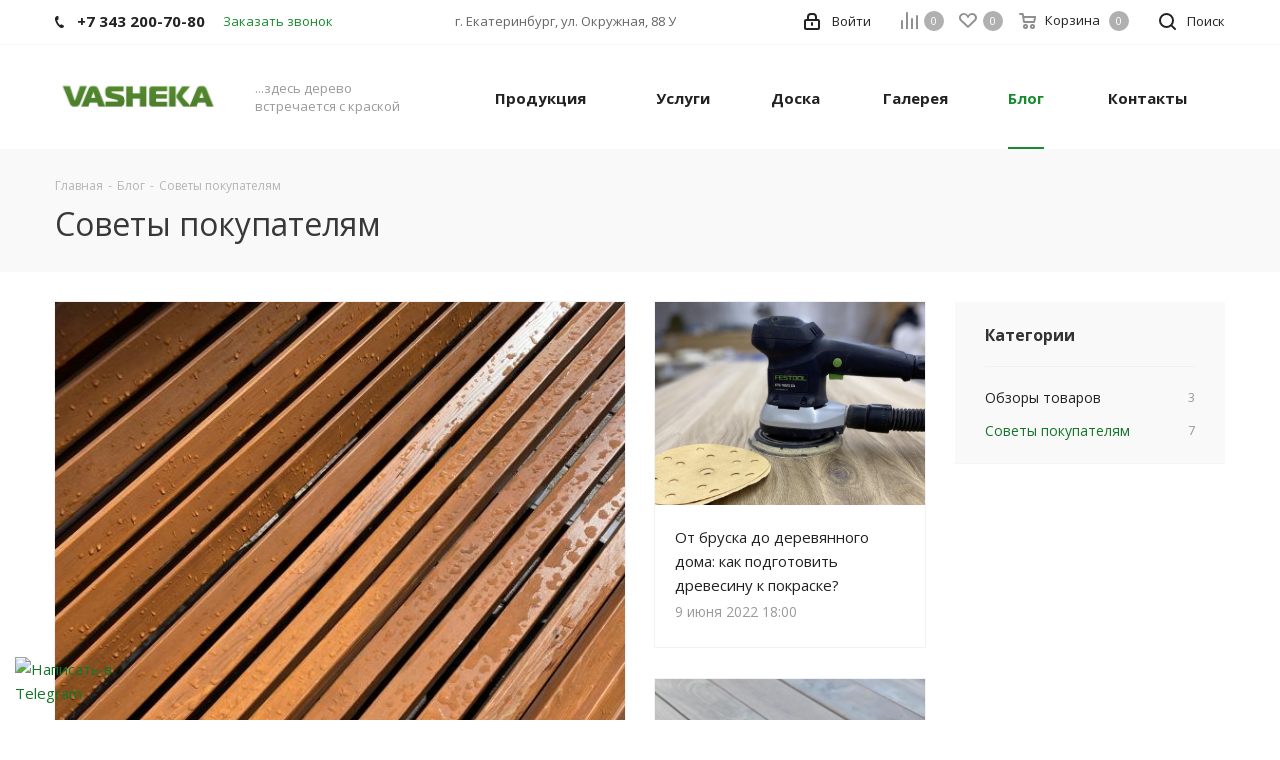

--- FILE ---
content_type: application/x-javascript; charset=UTF-8
request_url: https://vasheka.ru/blog/sovety-pokupatelyam/?bxrand=1768820639804
body_size: 4962
content:
{"js":["\/bitrix\/js\/ui\/dexie\/dist\/dexie3.bundle.js","\/bitrix\/js\/main\/core\/core_ls.js","\/bitrix\/js\/main\/core\/core_fx.js","\/bitrix\/js\/main\/core\/core_frame_cache.js","\/bitrix\/js\/pull\/protobuf\/protobuf.js","\/bitrix\/js\/pull\/protobuf\/model.js","\/bitrix\/js\/rest\/client\/rest.client.js","\/bitrix\/js\/pull\/client\/pull.client.js","\/bitrix\/js\/main\/jquery\/jquery-2.2.4.min.js","\/bitrix\/templates\/aspro_next\/js\/jquery.actual.min.js","\/bitrix\/templates\/aspro_next\/vendor\/js\/jquery.bxslider.js","\/bitrix\/templates\/aspro_next\/js\/jqModal.js","\/bitrix\/templates\/aspro_next\/vendor\/js\/bootstrap.js","\/bitrix\/templates\/aspro_next\/vendor\/js\/jquery.appear.js","\/bitrix\/templates\/aspro_next\/js\/browser.js","\/bitrix\/templates\/aspro_next\/js\/jquery.fancybox.js","\/bitrix\/templates\/aspro_next\/js\/jquery.flexslider.js","\/bitrix\/templates\/aspro_next\/vendor\/js\/moment.min.js","\/bitrix\/templates\/aspro_next\/vendor\/js\/footable.js","\/bitrix\/templates\/aspro_next\/vendor\/js\/jquery.menu-aim.js","\/bitrix\/templates\/aspro_next\/vendor\/js\/velocity\/velocity.js","\/bitrix\/templates\/aspro_next\/vendor\/js\/velocity\/velocity.ui.js","\/bitrix\/templates\/aspro_next\/vendor\/js\/lazysizes.min.js","\/bitrix\/templates\/aspro_next\/js\/jquery.validate.min.js","\/bitrix\/templates\/aspro_next\/js\/jquery.inputmask.bundle.min.js","\/bitrix\/templates\/aspro_next\/js\/jquery.uniform.min.js","\/bitrix\/templates\/aspro_next\/js\/jquery.easing.1.3.js","\/bitrix\/templates\/aspro_next\/js\/equalize.min.js","\/bitrix\/templates\/aspro_next\/js\/jquery.alphanumeric.js","\/bitrix\/templates\/aspro_next\/js\/jquery.cookie.js","\/bitrix\/templates\/aspro_next\/js\/jquery.plugin.min.js","\/bitrix\/templates\/aspro_next\/js\/jquery.countdown.min.js","\/bitrix\/templates\/aspro_next\/js\/jquery.countdown-ru.js","\/bitrix\/templates\/aspro_next\/js\/jquery.ikSelect.js","\/bitrix\/templates\/aspro_next\/js\/jquery.mobile.custom.touch.min.js","\/bitrix\/templates\/aspro_next\/js\/jquery.dotdotdot.js","\/bitrix\/templates\/aspro_next\/js\/rating_likes.js","\/bitrix\/templates\/aspro_next\/js\/blocks\/blocks.js","\/bitrix\/templates\/aspro_next\/js\/blocks\/controls.js","\/bitrix\/templates\/aspro_next\/js\/video_banner.js","\/bitrix\/templates\/aspro_next\/js\/main.js","\/bitrix\/js\/main\/ajax.js","\/bitrix\/js\/aspro.next\/notice.js","\/bitrix\/templates\/aspro_next\/js\/jquery.mCustomScrollbar.min.js","\/bitrix\/templates\/aspro_next\/components\/bitrix\/news.list\/news-blog2\/script.js","\/bitrix\/templates\/aspro_next\/components\/bitrix\/subscribe.form\/main\/script.js","\/bitrix\/components\/bitrix\/search.title\/script.js","\/bitrix\/templates\/aspro_next\/components\/bitrix\/search.title\/fixed\/script.js","\/bitrix\/components\/aspro\/marketing.popup.next\/templates\/.default\/script.js","\/bitrix\/js\/currency\/currency-core\/dist\/currency-core.bundle.js","\/bitrix\/js\/currency\/core_currency.js"],"lang":{"LANGUAGE_ID":"ru","FORMAT_DATE":"DD.MM.YYYY","FORMAT_DATETIME":"DD.MM.YYYY HH:MI:SS","COOKIE_PREFIX":"BITRIX_SM","SERVER_TZ_OFFSET":"10800","UTF_MODE":"Y","SITE_ID":"s1","SITE_DIR":"\/","USER_ID":"","SERVER_TIME":1768820639,"USER_TZ_OFFSET":0,"USER_TZ_AUTO":"Y","bitrix_sessid":"52d27adc4dd930f0b106adbcbc60c7f5"},"css":["https:\/\/fonts.googleapis.com\/css?family=Open+Sans:300italic,400italic,600italic,700italic,800italic,400,300,500,600,700,800\u0026subset=latin,cyrillic-ext","\/bitrix\/templates\/aspro_next\/vendor\/css\/bootstrap.css","\/bitrix\/templates\/aspro_next\/css\/jquery.fancybox.css","\/bitrix\/templates\/aspro_next\/css\/styles.css","\/bitrix\/templates\/aspro_next\/css\/animation\/animation_ext.css","\/bitrix\/templates\/aspro_next\/vendor\/css\/footable.standalone.min.css","\/bitrix\/templates\/aspro_next\/css\/h1-normal.css","\/bitrix\/templates\/aspro_next\/css\/blocks\/blocks.css","\/bitrix\/templates\/aspro_next\/ajax\/ajax.css","\/bitrix\/css\/aspro.next\/notice.css","\/bitrix\/templates\/aspro_next\/css\/jquery.mCustomScrollbar.min.css","\/bitrix\/templates\/aspro_next\/components\/bitrix\/breadcrumb\/next\/style.css","\/bitrix\/components\/aspro\/marketing.popup.next\/templates\/.default\/style.css"],"htmlCacheChanged":false,"isManifestUpdated":false,"dynamicBlocks":[{"ID":"bxdynamic_basketitems-component-block","CONTENT":"\t\t\t\t\t\t\t\t\t\t\t\t\u003Cdiv id=\u0022ajax_basket\u0022\u003E\u003C\/div\u003E\n\t\t\t\t\t","HASH":"75d0c9eec0c5","PROPS":{"ID":"basketitems-component-block","CONTAINER_ID":null,"USE_BROWSER_STORAGE":false,"AUTO_UPDATE":true,"USE_ANIMATION":false,"CSS":[],"JS":[],"BUNDLE_JS":[],"BUNDLE_CSS":[],"STRINGS":[]}},{"ID":"bxdynamic_header-basket-with-compare-block1","CONTENT":"\t\t\t\t\t\t\t\t\t\t\t\t\t\t\u003C!--noindex--\u003E\n\t\t\t\u003Ca class=\u0022basket-link compare    \u0022 href=\u0022\/produkciya\/compare.php\u0022 title=\u0022Список сравниваемых элементов\u0022\u003E\n\t\t\u003Cspan class=\u0022js-basket-block\u0022\u003E\u003Ci class=\u0022svg inline  svg-inline-compare \u0022 aria-hidden=\u0022true\u0022 \u003E\u003Csvg xmlns=\u0022http:\/\/www.w3.org\/2000\/svg\u0022 width=\u002217\u0022 height=\u002217\u0022 viewBox=\u00220 0 17 17\u0022\u003E\n  \u003Cdefs\u003E\n    \u003Cstyle\u003E\n      .comcls-1 {\n        fill: #222;\n        fill-rule: evenodd;\n      }\n    \u003C\/style\u003E\n  \u003C\/defs\u003E\n  \u003Cpath class=\u0022comcls-1\u0022 d=\u0022M16,3h0a1,1,0,0,1,1,1V17H15V4A1,1,0,0,1,16,3ZM11,6a1,1,0,0,1,1,1V17H10V7A1,1,0,0,1,11,6ZM6,0A1,1,0,0,1,7,1V17H5V1A1,1,0,0,1,6,0ZM1,8A1,1,0,0,1,2,9v8H0V9A1,1,0,0,1,1,8Z\u0022\/\u003E\n\u003C\/svg\u003E\n\u003C\/i\u003E\u003Cspan class=\u0022title dark_link\u0022\u003EСравнение\u003C\/span\u003E\u003Cspan class=\u0022count\u0022\u003E0\u003C\/span\u003E\u003C\/span\u003E\n\t\u003C\/a\u003E\n\t\u003C!--\/noindex--\u003E\t\t\t\t\t\t\t\t\t\t\u003C\/span\u003E\n\t\t\t\t\t\t\t\t\t\t\t\t\t\t\t\t\t\t\u003C!-- noindex --\u003E\n\t\t\t\t\t\t\t\t\t\t\t\u003Cspan class=\u0022wrapp_top_icon\u0022\u003E\n\t\t\t\t\t\t\t\t\t\t\t\u003Ca rel=\u0022nofollow\u0022 class=\u0022basket-link delay   \u0022 href=\u0022\/basket\/#delayed\u0022 title=\u0022Список отложенных товаров пуст\u0022\u003E\n\t\t\t\t\t\t\t\u003Cspan class=\u0022js-basket-block\u0022\u003E\n\t\t\t\t\t\t\t\t\u003Ci class=\u0022svg inline  svg-inline-wish \u0022 aria-hidden=\u0022true\u0022 \u003E\u003Csvg xmlns=\u0022http:\/\/www.w3.org\/2000\/svg\u0022 width=\u002218\u0022 height=\u002215.906\u0022 viewBox=\u00220 0 18 15.906\u0022\u003E\n  \u003Cdefs\u003E\n    \u003Cstyle\u003E\n      .whcls-1 {\n        fill: #222;\n        fill-rule: evenodd;\n      }\n    \u003C\/style\u003E\n  \u003C\/defs\u003E\n  \u003Cpath class=\u0022whcls-1\u0022 d=\u0022M16.2,8.884L9.135,15.912h-0.3L1.263,8.468l0.01-.005a5.127,5.127,0,0,1-1.3-3.421A4.931,4.931,0,0,1,4.792.007,4.776,4.776,0,0,1,9.01,2.653,4.745,4.745,0,0,1,13.212,0,4.9,4.9,0,0,1,18,5,5.054,5.054,0,0,1,16.2,8.884Zm-1.277-1.6L9.1,13.208H8.855L2.744,7,2.762,6.98A2.989,2.989,0,1,1,7.383,3.2l0.008-.007L7.428,3.251a2.99,2.99,0,0,1,.216.36L9.036,5.934l1.274-2.239a2.992,2.992,0,0,1,.233-0.41h0A2.993,2.993,0,1,1,14.919,7.288Z\u0022\/\u003E\n\u003C\/svg\u003E\n\u003C\/i\u003E\t\t\t\t\t\t\t\t\u003Cspan class=\u0022title dark_link\u0022\u003EОтложенные\u003C\/span\u003E\n\t\t\t\t\t\t\t\t\u003Cspan class=\u0022count\u0022\u003E0\u003C\/span\u003E\n\t\t\t\t\t\t\t\u003C\/span\u003E\n\t\t\t\t\t\t\u003C\/a\u003E\n\t\t\t\t\t\t\t\t\t\t\t\u003C\/span\u003E\n\t\t\t\t\t\t\t\t\t\t\t\t\t\t\t\t\u003Cspan class=\u0022wrapp_top_icon top_basket\u0022\u003E\n\t\t\t\t\t\t\t\t\t\t\t\u003Ca rel=\u0022nofollow\u0022 class=\u0022basket-link basket    \u0022 href=\u0022\/basket\/\u0022 title=\u0022Корзина пуста\u0022\u003E\n\t\t\t\t\t\t\t\u003Cspan class=\u0022js-basket-block\u0022\u003E\n\t\t\t\t\t\t\t\t\u003Ci class=\u0022svg inline  svg-inline-basket \u0022 aria-hidden=\u0022true\u0022 \u003E\u003Csvg xmlns=\u0022http:\/\/www.w3.org\/2000\/svg\u0022 width=\u002217\u0022 height=\u002216\u0022 viewBox=\u00220 0 17 16\u0022\u003E\n  \u003Cdefs\u003E\n    \u003Cstyle\u003E\n      .cls-1 {\n        fill: #222;\n        fill-rule: evenodd;\n      }\n    \u003C\/style\u003E\n  \u003C\/defs\u003E\n  \u003Cpath data-name=\u0022Ellipse 2 copy\u0022 class=\u0022cls-1\u0022 d=\u0022M1500,66.344l-0.63.656h-10.62l-0.75-.781L1486.85,59H1485a1,1,0,1,1,0-2h2c0.26,0,.52.006,0.52,0.006a1.048,1.048,0,0,1,1.15.763L1489.16,60h11.34l0.5,0.5V62ZM1489.37,62l0.41,3h8.5l0.72-3h-9.63Zm1.13,6a2.5,2.5,0,1,1-2.5,2.5A2.5,2.5,0,0,1,1490.5,68Zm-0.5,3h1V70h-1v1Zm7.5-3a2.5,2.5,0,1,1-2.5,2.5A2.5,2.5,0,0,1,1497.5,68Zm-0.5,3h1V70h-1v1Z\u0022 transform=\u0022translate(-1484 -57)\u0022\/\u003E\n\u003C\/svg\u003E\n\u003C\/i\u003E\t\t\t\t\t\t\t\t\t\t\t\t\t\t\t\t\u003Cspan class=\u0022title dark_link\u0022\u003EКорзина\u003Cspan class=\u0022count\u0022\u003E0\u003C\/span\u003E\u003C\/span\u003E\n\t\t\t\t\t\t\t\t\t\t\t\t\t\t\t\t\u003Cspan class=\u0022count\u0022\u003E0\u003C\/span\u003E\n\t\t\t\t\t\t\t\u003C\/span\u003E\n\t\t\t\t\t\t\u003C\/a\u003E\n\t\t\t\t\t\t\u003Cspan class=\u0022basket_hover_block loading_block loading_block_content\u0022\u003E\u003C\/span\u003E\n\t\t\t\t\t\t\t\t\t\t\t\u003C\/span\u003E\n\t\t\t\t\t\t\t\t\t\t\u003C!-- \/noindex --\u003E\n\t\t\t\t\t\t\t","HASH":"298473738751","PROPS":{"ID":"header-basket-with-compare-block1","CONTAINER_ID":null,"USE_BROWSER_STORAGE":false,"AUTO_UPDATE":true,"USE_ANIMATION":false,"CSS":[],"JS":[],"BUNDLE_JS":[],"BUNDLE_CSS":[],"STRINGS":[]}},{"ID":"bxdynamic_header-auth-block1","CONTENT":"\t\t\t\t\t\t\t\u003C!-- noindex --\u003E\u003Ca rel=\u0022nofollow\u0022 title=\u0022Мой кабинет\u0022 class=\u0022personal-link dark-color animate-load\u0022 data-event=\u0022jqm\u0022 data-param-type=\u0022auth\u0022 data-param-backurl=\u0022\/blog\/sovety-pokupatelyam\/?\/blog\/sovety-pokupatelyam\/\u0022 data-name=\u0022auth\u0022 href=\u0022\/personal\/\u0022\u003E\u003Ci class=\u0022svg inline  svg-inline-cabinet\u0022 aria-hidden=\u0022true\u0022 title=\u0022Мой кабинет\u0022\u003E\u003Csvg xmlns=\u0022http:\/\/www.w3.org\/2000\/svg\u0022 width=\u002216\u0022 height=\u002217\u0022 viewBox=\u00220 0 16 17\u0022\u003E\n  \u003Cdefs\u003E\n    \u003Cstyle\u003E\n      .loccls-1 {\n        fill: #222;\n        fill-rule: evenodd;\n      }\n    \u003C\/style\u003E\n  \u003C\/defs\u003E\n  \u003Cpath class=\u0022loccls-1\u0022 d=\u0022M14,17H2a2,2,0,0,1-2-2V8A2,2,0,0,1,2,6H3V4A4,4,0,0,1,7,0H9a4,4,0,0,1,4,4V6h1a2,2,0,0,1,2,2v7A2,2,0,0,1,14,17ZM11,4A2,2,0,0,0,9,2H7A2,2,0,0,0,5,4V6h6V4Zm3,4H2v7H14V8ZM8,9a1,1,0,0,1,1,1v2a1,1,0,0,1-2,0V10A1,1,0,0,1,8,9Z\u0022\/\u003E\n\u003C\/svg\u003E\n\u003C\/i\u003E\u003Cspan class=\u0022wrap\u0022\u003E\u003Cspan class=\u0022name\u0022\u003EВойти\u003C\/span\u003E\u003C\/span\u003E\u003C\/a\u003E\u003C!-- \/noindex --\u003E\t\t\t\t\t\t\t\t\t","HASH":"073b7a90cd70","PROPS":{"ID":"header-auth-block1","CONTAINER_ID":null,"USE_BROWSER_STORAGE":false,"AUTO_UPDATE":true,"USE_ANIMATION":false,"CSS":[],"JS":[],"BUNDLE_JS":[],"BUNDLE_CSS":[],"STRINGS":[]}},{"ID":"bxdynamic_header-auth-block2","CONTENT":"\t\t\t\t\t\t\t\u003C!-- noindex --\u003E\u003Ca rel=\u0022nofollow\u0022 title=\u0022Мой кабинет\u0022 class=\u0022personal-link dark-color animate-load\u0022 data-event=\u0022jqm\u0022 data-param-type=\u0022auth\u0022 data-param-backurl=\u0022\/blog\/sovety-pokupatelyam\/?\/blog\/sovety-pokupatelyam\/\u0022 data-name=\u0022auth\u0022 href=\u0022\/personal\/\u0022\u003E\u003Ci class=\u0022svg inline big svg-inline-cabinet\u0022 aria-hidden=\u0022true\u0022 title=\u0022Мой кабинет\u0022\u003E\u003Csvg xmlns=\u0022http:\/\/www.w3.org\/2000\/svg\u0022 width=\u002221\u0022 height=\u002221\u0022 viewBox=\u00220 0 21 21\u0022\u003E\n  \u003Cdefs\u003E\n    \u003Cstyle\u003E\n      .loccls-1 {\n        fill: #222;\n        fill-rule: evenodd;\n      }\n    \u003C\/style\u003E\n  \u003C\/defs\u003E\n  \u003Cpath data-name=\u0022Rounded Rectangle 110\u0022 class=\u0022loccls-1\u0022 d=\u0022M1433,132h-15a3,3,0,0,1-3-3v-7a3,3,0,0,1,3-3h1v-2a6,6,0,0,1,6-6h1a6,6,0,0,1,6,6v2h1a3,3,0,0,1,3,3v7A3,3,0,0,1,1433,132Zm-3-15a4,4,0,0,0-4-4h-1a4,4,0,0,0-4,4v2h9v-2Zm4,5a1,1,0,0,0-1-1h-15a1,1,0,0,0-1,1v7a1,1,0,0,0,1,1h15a1,1,0,0,0,1-1v-7Zm-8,3.9v1.6a0.5,0.5,0,1,1-1,0v-1.6A1.5,1.5,0,1,1,1426,125.9Z\u0022 transform=\u0022translate(-1415 -111)\u0022\/\u003E\n\u003C\/svg\u003E\n\u003C\/i\u003E\u003C\/a\u003E\u003C!-- \/noindex --\u003E\t\t\t\t\t\t\t\t\t","HASH":"09116f9cb402","PROPS":{"ID":"header-auth-block2","CONTAINER_ID":null,"USE_BROWSER_STORAGE":false,"AUTO_UPDATE":true,"USE_ANIMATION":false,"CSS":[],"JS":[],"BUNDLE_JS":[],"BUNDLE_CSS":[],"STRINGS":[]}},{"ID":"bxdynamic_header-basket-with-compare-block2","CONTENT":"\t\t\t\t\t\t\t\t\t\t\t\t\t\t\u003C!--noindex--\u003E\n\t\t\t\u003Ca class=\u0022basket-link compare  inner-table-block nopadding big \u0022 href=\u0022\/produkciya\/compare.php\u0022 title=\u0022Список сравниваемых элементов\u0022\u003E\n\t\t\u003Cspan class=\u0022js-basket-block\u0022\u003E\u003Ci class=\u0022svg inline  svg-inline-compare big\u0022 aria-hidden=\u0022true\u0022 \u003E\u003Csvg xmlns=\u0022http:\/\/www.w3.org\/2000\/svg\u0022 width=\u002221\u0022 height=\u002221\u0022 viewBox=\u00220 0 21 21\u0022\u003E\n  \u003Cdefs\u003E\n    \u003Cstyle\u003E\n      .comcls-1 {\n        fill: #222;\n        fill-rule: evenodd;\n      }\n    \u003C\/style\u003E\n  \u003C\/defs\u003E\n  \u003Cpath class=\u0022comcls-1\u0022 d=\u0022M20,4h0a1,1,0,0,1,1,1V21H19V5A1,1,0,0,1,20,4ZM14,7h0a1,1,0,0,1,1,1V21H13V8A1,1,0,0,1,14,7ZM8,1A1,1,0,0,1,9,2V21H7V2A1,1,0,0,1,8,1ZM2,9H2a1,1,0,0,1,1,1V21H1V10A1,1,0,0,1,2,9ZM0,0H1V1H0V0ZM0,0H1V1H0V0Z\u0022\/\u003E\n\u003C\/svg\u003E\n\u003C\/i\u003E\u003Cspan class=\u0022title dark_link\u0022\u003EСравнение\u003C\/span\u003E\u003Cspan class=\u0022count\u0022\u003E0\u003C\/span\u003E\u003C\/span\u003E\n\t\u003C\/a\u003E\n\t\u003C!--\/noindex--\u003E\t\t\t\t\t\t\t\t\t\t\t\t\t\t\t\t\t\t\u003C!-- noindex --\u003E\n\t\t\t\t\t\t\t\t\t\t\t\u003Ca rel=\u0022nofollow\u0022 class=\u0022basket-link delay inner-table-block nopadding big \u0022 href=\u0022\/basket\/#delayed\u0022 title=\u0022Список отложенных товаров пуст\u0022\u003E\n\t\t\t\t\t\t\t\u003Cspan class=\u0022js-basket-block\u0022\u003E\n\t\t\t\t\t\t\t\t\u003Ci class=\u0022svg inline  svg-inline-wish big\u0022 aria-hidden=\u0022true\u0022 \u003E\u003Csvg xmlns=\u0022http:\/\/www.w3.org\/2000\/svg\u0022 width=\u002222.969\u0022 height=\u002221\u0022 viewBox=\u00220 0 22.969 21\u0022\u003E\n  \u003Cdefs\u003E\n    \u003Cstyle\u003E\n      .whcls-1 {\n        fill: #222;\n        fill-rule: evenodd;\n      }\n    \u003C\/style\u003E\n  \u003C\/defs\u003E\n  \u003Cpath class=\u0022whcls-1\u0022 d=\u0022M21.028,10.68L11.721,20H11.339L2.081,10.79A6.19,6.19,0,0,1,6.178,0a6.118,6.118,0,0,1,5.383,3.259A6.081,6.081,0,0,1,23.032,6.147,6.142,6.142,0,0,1,21.028,10.68ZM19.861,9.172h0l-8.176,8.163H11.369L3.278,9.29l0.01-.009A4.276,4.276,0,0,1,6.277,1.986,4.2,4.2,0,0,1,9.632,3.676l0.012-.01,0.064,0.1c0.077,0.107.142,0.22,0.208,0.334l1.692,2.716,1.479-2.462a4.23,4.23,0,0,1,.39-0.65l0.036-.06L13.52,3.653a4.173,4.173,0,0,1,3.326-1.672A4.243,4.243,0,0,1,19.861,9.172ZM22,20h1v1H22V20Zm0,0h1v1H22V20Z\u0022 transform=\u0022translate(-0.031)\u0022\/\u003E\n\u003C\/svg\u003E\n\u003C\/i\u003E\t\t\t\t\t\t\t\t\u003Cspan class=\u0022title dark_link\u0022\u003EОтложенные\u003C\/span\u003E\n\t\t\t\t\t\t\t\t\u003Cspan class=\u0022count\u0022\u003E0\u003C\/span\u003E\n\t\t\t\t\t\t\t\u003C\/span\u003E\n\t\t\t\t\t\t\u003C\/a\u003E\n\t\t\t\t\t\t\t\t\t\t\t\t\t\t\t\t\u003Ca rel=\u0022nofollow\u0022 class=\u0022basket-link basket  inner-table-block nopadding big \u0022 href=\u0022\/basket\/\u0022 title=\u0022Корзина пуста\u0022\u003E\n\t\t\t\t\t\t\t\u003Cspan class=\u0022js-basket-block\u0022\u003E\n\t\t\t\t\t\t\t\t\u003Ci class=\u0022svg inline  svg-inline-basket big\u0022 aria-hidden=\u0022true\u0022 \u003E\u003Csvg xmlns=\u0022http:\/\/www.w3.org\/2000\/svg\u0022 width=\u002222\u0022 height=\u002221\u0022 viewBox=\u00220 0 22 21\u0022\u003E\n  \u003Cdefs\u003E\n    \u003Cstyle\u003E\n      .ba_bb_cls-1 {\n        fill: #222;\n        fill-rule: evenodd;\n      }\n    \u003C\/style\u003E\n  \u003C\/defs\u003E\n  \u003Cpath data-name=\u0022Ellipse 2 copy 6\u0022 class=\u0022ba_bb_cls-1\u0022 d=\u0022M1507,122l-0.99,1.009L1492,123l-1-1-1-9h-3a0.88,0.88,0,0,1-1-1,1.059,1.059,0,0,1,1.22-1h2.45c0.31,0,.63.006,0.63,0.006a1.272,1.272,0,0,1,1.4.917l0.41,3.077H1507l1,1v1ZM1492.24,117l0.43,3.995h12.69l0.82-4Zm2.27,7.989a3.5,3.5,0,1,1-3.5,3.5A3.495,3.495,0,0,1,1494.51,124.993Zm8.99,0a3.5,3.5,0,1,1-3.49,3.5A3.5,3.5,0,0,1,1503.5,124.993Zm-9,2.006a1.5,1.5,0,1,1-1.5,1.5A1.5,1.5,0,0,1,1494.5,127Zm9,0a1.5,1.5,0,1,1-1.5,1.5A1.5,1.5,0,0,1,1503.5,127Z\u0022 transform=\u0022translate(-1486 -111)\u0022\/\u003E\n\u003C\/svg\u003E\n\u003C\/i\u003E\t\t\t\t\t\t\t\t\t\t\t\t\t\t\t\t\u003Cspan class=\u0022title dark_link\u0022\u003EКорзина\u003Cspan class=\u0022count\u0022\u003E0\u003C\/span\u003E\u003C\/span\u003E\n\t\t\t\t\t\t\t\t\t\t\t\t\t\t\t\t\u003Cspan class=\u0022count\u0022\u003E0\u003C\/span\u003E\n\t\t\t\t\t\t\t\u003C\/span\u003E\n\t\t\t\t\t\t\u003C\/a\u003E\n\t\t\t\t\t\t\u003Cspan class=\u0022basket_hover_block loading_block loading_block_content\u0022\u003E\u003C\/span\u003E\n\t\t\t\t\t\t\t\t\t\t\u003C!-- \/noindex --\u003E\n\t\t\t\t\t\t\t","HASH":"6f5e3a1ace6d","PROPS":{"ID":"header-basket-with-compare-block2","CONTAINER_ID":null,"USE_BROWSER_STORAGE":false,"AUTO_UPDATE":true,"USE_ANIMATION":false,"CSS":[],"JS":[],"BUNDLE_JS":[],"BUNDLE_CSS":[],"STRINGS":[]}},{"ID":"bxdynamic_header-basket-with-compare-block3","CONTENT":"\t\t\t\t\t\t\t\t\t\t\t\t\t\t\u003C!--noindex--\u003E\n\t\t\t\u003Ca class=\u0022basket-link compare   big \u0022 href=\u0022\/produkciya\/compare.php\u0022 title=\u0022Список сравниваемых элементов\u0022\u003E\n\t\t\u003Cspan class=\u0022js-basket-block\u0022\u003E\u003Ci class=\u0022svg inline  svg-inline-compare big\u0022 aria-hidden=\u0022true\u0022 \u003E\u003Csvg xmlns=\u0022http:\/\/www.w3.org\/2000\/svg\u0022 width=\u002221\u0022 height=\u002221\u0022 viewBox=\u00220 0 21 21\u0022\u003E\n  \u003Cdefs\u003E\n    \u003Cstyle\u003E\n      .comcls-1 {\n        fill: #222;\n        fill-rule: evenodd;\n      }\n    \u003C\/style\u003E\n  \u003C\/defs\u003E\n  \u003Cpath class=\u0022comcls-1\u0022 d=\u0022M20,4h0a1,1,0,0,1,1,1V21H19V5A1,1,0,0,1,20,4ZM14,7h0a1,1,0,0,1,1,1V21H13V8A1,1,0,0,1,14,7ZM8,1A1,1,0,0,1,9,2V21H7V2A1,1,0,0,1,8,1ZM2,9H2a1,1,0,0,1,1,1V21H1V10A1,1,0,0,1,2,9ZM0,0H1V1H0V0ZM0,0H1V1H0V0Z\u0022\/\u003E\n\u003C\/svg\u003E\n\u003C\/i\u003E\u003Cspan class=\u0022title dark_link\u0022\u003EСравнение\u003C\/span\u003E\u003Cspan class=\u0022count\u0022\u003E0\u003C\/span\u003E\u003C\/span\u003E\n\t\u003C\/a\u003E\n\t\u003C!--\/noindex--\u003E\t\t\t\t\t\t\t\t\t\t\t\t\t\t\t\t\t\t\u003C!-- noindex --\u003E\n\t\t\t\t\t\t\t\t\t\t\t\u003Ca rel=\u0022nofollow\u0022 class=\u0022basket-link delay  big \u0022 href=\u0022\/basket\/#delayed\u0022 title=\u0022Список отложенных товаров пуст\u0022\u003E\n\t\t\t\t\t\t\t\u003Cspan class=\u0022js-basket-block\u0022\u003E\n\t\t\t\t\t\t\t\t\u003Ci class=\u0022svg inline  svg-inline-wish big\u0022 aria-hidden=\u0022true\u0022 \u003E\u003Csvg xmlns=\u0022http:\/\/www.w3.org\/2000\/svg\u0022 width=\u002222.969\u0022 height=\u002221\u0022 viewBox=\u00220 0 22.969 21\u0022\u003E\n  \u003Cdefs\u003E\n    \u003Cstyle\u003E\n      .whcls-1 {\n        fill: #222;\n        fill-rule: evenodd;\n      }\n    \u003C\/style\u003E\n  \u003C\/defs\u003E\n  \u003Cpath class=\u0022whcls-1\u0022 d=\u0022M21.028,10.68L11.721,20H11.339L2.081,10.79A6.19,6.19,0,0,1,6.178,0a6.118,6.118,0,0,1,5.383,3.259A6.081,6.081,0,0,1,23.032,6.147,6.142,6.142,0,0,1,21.028,10.68ZM19.861,9.172h0l-8.176,8.163H11.369L3.278,9.29l0.01-.009A4.276,4.276,0,0,1,6.277,1.986,4.2,4.2,0,0,1,9.632,3.676l0.012-.01,0.064,0.1c0.077,0.107.142,0.22,0.208,0.334l1.692,2.716,1.479-2.462a4.23,4.23,0,0,1,.39-0.65l0.036-.06L13.52,3.653a4.173,4.173,0,0,1,3.326-1.672A4.243,4.243,0,0,1,19.861,9.172ZM22,20h1v1H22V20Zm0,0h1v1H22V20Z\u0022 transform=\u0022translate(-0.031)\u0022\/\u003E\n\u003C\/svg\u003E\n\u003C\/i\u003E\t\t\t\t\t\t\t\t\u003Cspan class=\u0022title dark_link\u0022\u003EОтложенные\u003C\/span\u003E\n\t\t\t\t\t\t\t\t\u003Cspan class=\u0022count\u0022\u003E0\u003C\/span\u003E\n\t\t\t\t\t\t\t\u003C\/span\u003E\n\t\t\t\t\t\t\u003C\/a\u003E\n\t\t\t\t\t\t\t\t\t\t\t\t\t\t\t\t\u003Ca rel=\u0022nofollow\u0022 class=\u0022basket-link basket   big \u0022 href=\u0022\/basket\/\u0022 title=\u0022Корзина пуста\u0022\u003E\n\t\t\t\t\t\t\t\u003Cspan class=\u0022js-basket-block\u0022\u003E\n\t\t\t\t\t\t\t\t\u003Ci class=\u0022svg inline  svg-inline-basket big\u0022 aria-hidden=\u0022true\u0022 \u003E\u003Csvg xmlns=\u0022http:\/\/www.w3.org\/2000\/svg\u0022 width=\u002222\u0022 height=\u002221\u0022 viewBox=\u00220 0 22 21\u0022\u003E\n  \u003Cdefs\u003E\n    \u003Cstyle\u003E\n      .ba_bb_cls-1 {\n        fill: #222;\n        fill-rule: evenodd;\n      }\n    \u003C\/style\u003E\n  \u003C\/defs\u003E\n  \u003Cpath data-name=\u0022Ellipse 2 copy 6\u0022 class=\u0022ba_bb_cls-1\u0022 d=\u0022M1507,122l-0.99,1.009L1492,123l-1-1-1-9h-3a0.88,0.88,0,0,1-1-1,1.059,1.059,0,0,1,1.22-1h2.45c0.31,0,.63.006,0.63,0.006a1.272,1.272,0,0,1,1.4.917l0.41,3.077H1507l1,1v1ZM1492.24,117l0.43,3.995h12.69l0.82-4Zm2.27,7.989a3.5,3.5,0,1,1-3.5,3.5A3.495,3.495,0,0,1,1494.51,124.993Zm8.99,0a3.5,3.5,0,1,1-3.49,3.5A3.5,3.5,0,0,1,1503.5,124.993Zm-9,2.006a1.5,1.5,0,1,1-1.5,1.5A1.5,1.5,0,0,1,1494.5,127Zm9,0a1.5,1.5,0,1,1-1.5,1.5A1.5,1.5,0,0,1,1503.5,127Z\u0022 transform=\u0022translate(-1486 -111)\u0022\/\u003E\n\u003C\/svg\u003E\n\u003C\/i\u003E\t\t\t\t\t\t\t\t\t\t\t\t\t\t\t\t\u003Cspan class=\u0022title dark_link\u0022\u003EКорзина\u003Cspan class=\u0022count\u0022\u003E0\u003C\/span\u003E\u003C\/span\u003E\n\t\t\t\t\t\t\t\t\t\t\t\t\t\t\t\t\u003Cspan class=\u0022count\u0022\u003E0\u003C\/span\u003E\n\t\t\t\t\t\t\t\u003C\/span\u003E\n\t\t\t\t\t\t\u003C\/a\u003E\n\t\t\t\t\t\t\u003Cspan class=\u0022basket_hover_block loading_block loading_block_content\u0022\u003E\u003C\/span\u003E\n\t\t\t\t\t\t\t\t\t\t\u003C!-- \/noindex --\u003E\n\t\t\t\t\t\t\t","HASH":"825e7fead6ae","PROPS":{"ID":"header-basket-with-compare-block3","CONTAINER_ID":null,"USE_BROWSER_STORAGE":false,"AUTO_UPDATE":true,"USE_ANIMATION":false,"CSS":[],"JS":[],"BUNDLE_JS":[],"BUNDLE_CSS":[],"STRINGS":[]}},{"ID":"bxdynamic_header-auth-block3","CONTENT":"\t\t\t\t\t\t\t\u003C!-- noindex --\u003E\u003Ca rel=\u0022nofollow\u0022 title=\u0022Мой кабинет\u0022 class=\u0022personal-link dark-color animate-load\u0022 data-event=\u0022jqm\u0022 data-param-type=\u0022auth\u0022 data-param-backurl=\u0022\/blog\/sovety-pokupatelyam\/?\/blog\/sovety-pokupatelyam\/\u0022 data-name=\u0022auth\u0022 href=\u0022\/personal\/\u0022\u003E\u003Ci class=\u0022svg inline big svg-inline-cabinet\u0022 aria-hidden=\u0022true\u0022 title=\u0022Мой кабинет\u0022\u003E\u003Csvg xmlns=\u0022http:\/\/www.w3.org\/2000\/svg\u0022 width=\u002221\u0022 height=\u002221\u0022 viewBox=\u00220 0 21 21\u0022\u003E\n  \u003Cdefs\u003E\n    \u003Cstyle\u003E\n      .loccls-1 {\n        fill: #222;\n        fill-rule: evenodd;\n      }\n    \u003C\/style\u003E\n  \u003C\/defs\u003E\n  \u003Cpath data-name=\u0022Rounded Rectangle 110\u0022 class=\u0022loccls-1\u0022 d=\u0022M1433,132h-15a3,3,0,0,1-3-3v-7a3,3,0,0,1,3-3h1v-2a6,6,0,0,1,6-6h1a6,6,0,0,1,6,6v2h1a3,3,0,0,1,3,3v7A3,3,0,0,1,1433,132Zm-3-15a4,4,0,0,0-4-4h-1a4,4,0,0,0-4,4v2h9v-2Zm4,5a1,1,0,0,0-1-1h-15a1,1,0,0,0-1,1v7a1,1,0,0,0,1,1h15a1,1,0,0,0,1-1v-7Zm-8,3.9v1.6a0.5,0.5,0,1,1-1,0v-1.6A1.5,1.5,0,1,1,1426,125.9Z\u0022 transform=\u0022translate(-1415 -111)\u0022\/\u003E\n\u003C\/svg\u003E\n\u003C\/i\u003E\u003C\/a\u003E\u003C!-- \/noindex --\u003E\t\t\t\t\t\t\t\t\t","HASH":"09116f9cb402","PROPS":{"ID":"header-auth-block3","CONTAINER_ID":null,"USE_BROWSER_STORAGE":false,"AUTO_UPDATE":true,"USE_ANIMATION":false,"CSS":[],"JS":[],"BUNDLE_JS":[],"BUNDLE_CSS":[],"STRINGS":[]}},{"ID":"bxdynamic_mobile-auth-block1","CONTENT":"\t\t\u003C!-- noindex --\u003E\r\n\u003Cdiv class=\u0022menu middle\u0022\u003E\r\n\t\u003Cul\u003E\r\n\t\t\u003Cli\u003E\r\n\t\t\t\t\t\t\t\t\t\t\t\t\t\t\t\t\u003Ca rel=\u0022nofollow\u0022 class=\u0022dark-color\u0022 href=\u0022\/personal\/\u0022\u003E\r\n\t\t\t\t\u003Ci class=\u0022svg inline  svg-inline-cabinet\u0022 aria-hidden=\u0022true\u0022 \u003E\u003Csvg xmlns=\u0022http:\/\/www.w3.org\/2000\/svg\u0022 width=\u002216\u0022 height=\u002217\u0022 viewBox=\u00220 0 16 17\u0022\u003E\n  \u003Cdefs\u003E\n    \u003Cstyle\u003E\n      .loccls-1 {\n        fill: #222;\n        fill-rule: evenodd;\n      }\n    \u003C\/style\u003E\n  \u003C\/defs\u003E\n  \u003Cpath class=\u0022loccls-1\u0022 d=\u0022M14,17H2a2,2,0,0,1-2-2V8A2,2,0,0,1,2,6H3V4A4,4,0,0,1,7,0H9a4,4,0,0,1,4,4V6h1a2,2,0,0,1,2,2v7A2,2,0,0,1,14,17ZM11,4A2,2,0,0,0,9,2H7A2,2,0,0,0,5,4V6h6V4Zm3,4H2v7H14V8ZM8,9a1,1,0,0,1,1,1v2a1,1,0,0,1-2,0V10A1,1,0,0,1,8,9Z\u0022\/\u003E\n\u003C\/svg\u003E\n\u003C\/i\u003E\t\t\t\t\u003Cspan\u003EЛичный кабинет\u003C\/span\u003E\r\n\t\t\t\t\t\t\t\u003C\/a\u003E\r\n\t\t\t\t\t\u003C\/li\u003E\r\n\t\u003C\/ul\u003E\r\n\u003C\/div\u003E\r\n\u003C!-- \/noindex --\u003E\t\t","HASH":"271fb434eac3","PROPS":{"ID":"mobile-auth-block1","CONTAINER_ID":null,"USE_BROWSER_STORAGE":false,"AUTO_UPDATE":true,"USE_ANIMATION":false,"CSS":[],"JS":[],"BUNDLE_JS":[],"BUNDLE_CSS":[],"STRINGS":[]}},{"ID":"bxdynamic_mobile-basket-with-compare-block1","CONTENT":"\t\t\u003C!-- noindex --\u003E\n\t\t\t\t\t\u003Cdiv class=\u0022menu middle\u0022\u003E\n\t\t\t\t\u003Cul\u003E\n\t\t\t\t\t\u003Cli class=\u0022counters\u0022\u003E\n\t\t\t\t\t\t\u003Ca rel=\u0022nofollow\u0022 class=\u0022dark-color basket-link basket ready \u0022 href=\u0022\/basket\/\u0022\u003E\n\t\t\t\t\t\t\t\u003Ci class=\u0022svg svg-basket\u0022\u003E\u003C\/i\u003E\n\t\t\t\t\t\t\t\u003Cspan\u003EКорзина\u003Cspan class=\u0022count empted\u0022\u003E0\u003C\/span\u003E\u003C\/span\u003E\n\t\t\t\t\t\t\u003C\/a\u003E\n\t\t\t\t\t\u003C\/li\u003E\n\t\t\t\t\t\u003Cli class=\u0022counters\u0022\u003E\n\t\t\t\t\t\t\u003Ca rel=\u0022nofollow\u0022 class=\u0022dark-color basket-link delay ready \u0022 href=\u0022\/basket\/#delayed\u0022\u003E\n\t\t\t\t\t\t\t\u003Ci class=\u0022svg svg-wish\u0022\u003E\u003C\/i\u003E\n\t\t\t\t\t\t\t\u003Cspan\u003EОтложенные\u003Cspan class=\u0022count empted\u0022\u003E0\u003C\/span\u003E\u003C\/span\u003E\n\t\t\t\t\t\t\u003C\/a\u003E\n\t\t\t\t\t\u003C\/li\u003E\n\t\t\t\t\u003C\/ul\u003E\n\t\t\t\u003C\/div\u003E\n\t\t\t\t\t\t\t\u003Cdiv class=\u0022menu middle\u0022\u003E\n\t\t\t\t\u003Cul\u003E\n\t\t\t\t\t\u003Cli class=\u0022counters\u0022\u003E\n\t\t\t\t\t\t\u003Ca rel=\u0022nofollow\u0022 class=\u0022dark-color basket-link compare ready \u0022 href=\u0022\/produkciya\/compare.php\u0022\u003E\n\t\t\t\t\t\t\t\u003Ci class=\u0022svg svg-compare\u0022\u003E\u003C\/i\u003E\n\t\t\t\t\t\t\t\u003Cspan\u003EСравнение товаров\u003Cspan class=\u0022count empted\u0022\u003E0\u003C\/span\u003E\u003C\/span\u003E\n\t\t\t\t\t\t\u003C\/a\u003E\n\t\t\t\t\t\u003C\/li\u003E\n\t\t\t\t\u003C\/ul\u003E\n\t\t\t\u003C\/div\u003E\n\t\t\t\t\u003C!-- \/noindex --\u003E\n\t\t","HASH":"ffad3bf30143","PROPS":{"ID":"mobile-basket-with-compare-block1","CONTAINER_ID":null,"USE_BROWSER_STORAGE":false,"AUTO_UPDATE":true,"USE_ANIMATION":false,"CSS":[],"JS":[],"BUNDLE_JS":[],"BUNDLE_CSS":[],"STRINGS":[]}},{"ID":"bxdynamic_V62bio","CONTENT":"\t","HASH":"5e732a1878be","PROPS":{"ID":"V62bio","CONTAINER_ID":null,"USE_BROWSER_STORAGE":false,"AUTO_UPDATE":true,"USE_ANIMATION":false,"CSS":[],"JS":[],"BUNDLE_JS":[],"BUNDLE_CSS":[],"STRINGS":[]}},{"ID":"bxdynamic_basketitems-block","CONTENT":"\n\t\t\t\t\t\t\t\t\u003Cscript\u003E\n\t\t\t\t\t\t\t\t\tfunction jsPriceFormat(_number){\n\t\t\t\t\t\tBX.Currency.setCurrencyFormat(\u0027RUB\u0027, {\u0027CURRENCY\u0027:\u0027RUB\u0027,\u0027LID\u0027:\u0027ru\u0027,\u0027FORMAT_STRING\u0027:\u0027# руб.\u0027,\u0027FULL_NAME\u0027:\u0027Рубль\u0027,\u0027DEC_POINT\u0027:\u0027.\u0027,\u0027THOUSANDS_SEP\u0027:\u0027 \u0027,\u0027DECIMALS\u0027:\u00272\u0027,\u0027THOUSANDS_VARIANT\u0027:\u0027S\u0027,\u0027HIDE_ZERO\u0027:\u0027Y\u0027,\u0027CREATED_BY\u0027:\u0027\u0027,\u0027DATE_CREATE\u0027:\u00272017-10-20 09:40:19\u0027,\u0027MODIFIED_BY\u0027:\u00271\u0027,\u0027TIMESTAMP_X\u0027:\u00272017-10-20 10:01:20\u0027,\u0027TEMPLATE\u0027:{\u0027SINGLE\u0027:\u0027# руб.\u0027,\u0027PARTS\u0027:[\u0027#\u0027,\u0027 руб.\u0027],\u0027VALUE_INDEX\u0027:\u00270\u0027}});\n\t\t\t\t\t\treturn BX.Currency.currencyFormat(_number, \u0027RUB\u0027, true);\n\t\t\t\t\t}\n\t\t\t\t\t\t\t\u003C\/script\u003E\n\t\t\t\t\u003Cscript\u003E\n\t\t\tvar arBasketAspro = {\u0027BASKET\u0027:[],\u0027DELAY\u0027:[],\u0027SUBSCRIBE\u0027:[],\u0027NOT_AVAILABLE\u0027:[],\u0027COMPARE\u0027:[]};\n\t\t\t$(document).ready(function(){\n\t\t\t\tsetBasketStatusBtn();\n\t\t\t});\n\t\t\u003C\/script\u003E\n\t\t","HASH":"2df39dd2edab","PROPS":{"ID":"basketitems-block","CONTAINER_ID":null,"USE_BROWSER_STORAGE":false,"AUTO_UPDATE":true,"USE_ANIMATION":false,"CSS":[],"JS":["\/bitrix\/js\/currency\/currency-core\/dist\/currency-core.bundle.min.js?17393012714569","\/bitrix\/js\/currency\/core_currency.min.js?1739301271835"],"BUNDLE_JS":[],"BUNDLE_CSS":[],"STRINGS":["\u003Cscript type=\u0022extension\/settings\u0022 data-extension=\u0022currency.currency-core\u0022\u003E{\u0022region\u0022:\u0022ru\u0022}\u003C\/script\u003E","\u003Cscript\u003EBX.Runtime.registerExtension({\u0022name\u0022:\u0022currency.currency-core\u0022,\u0022namespace\u0022:\u0022BX.Currency\u0022,\u0022loaded\u0022:true});\u003C\/script\u003E","\u003Cscript\u003EBX.Runtime.registerExtension({\u0022name\u0022:\u0022currency\u0022,\u0022namespace\u0022:\u0022window\u0022,\u0022loaded\u0022:true});\u003C\/script\u003E"]}},{"ID":"bxdynamic_all-basketitems-block","CONTENT":"\t\t\t\t\t\t","HASH":"5078d500ad4e","PROPS":{"ID":"all-basketitems-block","CONTAINER_ID":null,"USE_BROWSER_STORAGE":false,"AUTO_UPDATE":true,"USE_ANIMATION":false,"CSS":[],"JS":[],"BUNDLE_JS":[],"BUNDLE_CSS":[],"STRINGS":[]}}],"spread":[]}

--- FILE ---
content_type: application/javascript
request_url: https://vasheka.ru/bitrix/cache/js/s1/aspro_next/page_363bccc1afb6c31fa7c237c766dbd9e6/page_363bccc1afb6c31fa7c237c766dbd9e6_v1.js?17393143901743
body_size: 560
content:

; /* Start:"a:4:{s:4:"full";s:96:"/bitrix/templates/aspro_next/components/bitrix/news.list/news-blog2/script.min.js?17393012231357";s:6:"source";s:77:"/bitrix/templates/aspro_next/components/bitrix/news.list/news-blog2/script.js";s:3:"min";s:0:"";s:3:"map";s:0:"";}"*/
equalWideBlockHeight=function(){$(".wide-block").length&&(window.matchMedia("(min-width: 768px)").matches?$(".wide-block").each(function(){$(this).css("height","");var e=$(this),i=e.closest(".items"),t=e.actual("outerHeight",{includeMargin:!0})-1,n=parseInt($(".wide-block").css("margin-bottom")),o=0;if(i.find(".col-item").length&&(i.find(".col-item .item").css("height",""),i.find(".col-item").each(function(){o+=$(this).find(".item").actual("outerHeight",{includeMargin:!0})}),o))if(o-=n,o>=t)e.css("height",o);else{o+=n;var c=i.find(".col-item:last-child .item");c.css("height",c.actual("outerHeight")+(t-o))}}):($(".wide-block").css("height",""),$(".col-item .item").css("height","")))},$(document).ready(function(){BX.onCustomEvent("onWindowResize",!1),equalWideBlockHeight(),$(".banners-small.blog img").on("load",function(){equalWideBlockHeight(),$(".banners-small .item.normal-block").sliceHeight()})}),BX.addCustomEvent("onWindowResize",function(e){try{ignoreResize.push(!0),equalWideBlockHeight()}catch(i){}finally{ignoreResize.pop()}}),BX.addCustomEvent("onCompleteAction",function(e){"ajaxContentLoaded"===e.action&&($(e.content).find(".item").each(function(){$(".banners-small.blog img").on("load",function(){equalWideBlockHeight(),$(".banners-small .item.normal-block").sliceHeight()})}),setTimeout(function(){equalWideBlockHeight()},350))});
/* End */
;; /* /bitrix/templates/aspro_next/components/bitrix/news.list/news-blog2/script.min.js?17393012231357*/


--- FILE ---
content_type: application/javascript
request_url: https://vasheka.ru/bitrix/templates/aspro_next/js/seo_points.js
body_size: 615
content:

$(function(){

	$('[data-name = callback]').on('click', function(){
		yaCounter30019454.reachGoal('click_1');
		   return true;
	});
	$('[data-name = question]').on('click', function(){
		yaCounter30019454.reachGoal('click_2');
		  return true;
	});
	$('[data-bakset_div *= bx_basket]').on('click', function(){
		yaCounter30019454.reachGoal('click_3');
		  return true;
	});
	$('[data-name = toorder]').on('click', function(){
		yaCounter30019454.reachGoal('click_4');
		  return true;
	});
	$('[onclick *= oneClickBuy]').on('click', function(){
		yaCounter30019454.reachGoal('click_5');
		  return true;
	});
	$('.compare_item').on('click', function(){
		yaCounter30019454.reachGoal('click_6');
		  return true;
	});

});